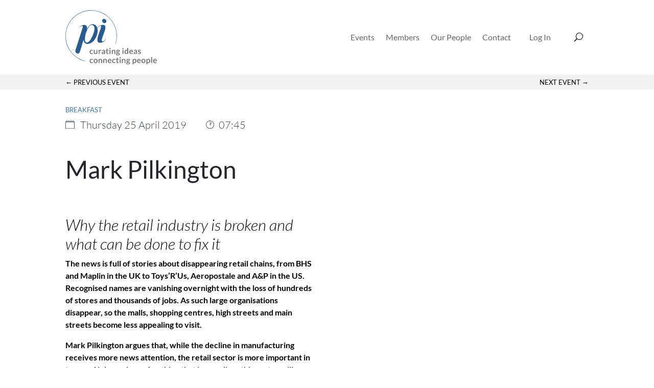

--- FILE ---
content_type: image/svg+xml
request_url: https://picapital.co.uk/wp-content/uploads/2022/01/Group-158.svg
body_size: -109
content:
<svg xmlns="http://www.w3.org/2000/svg" width="16.688" height="16.688" viewBox="0 0 16.688 16.688">
  <g id="Group_158" data-name="Group 158" transform="translate(-900 -6035)">
    <ellipse id="Ellipse_44" data-name="Ellipse 44" cx="7.844" cy="8.124" rx="7.844" ry="8.124" transform="translate(900.84 6035.44)" fill="#fff"/>
    <path id="Ellipse_44_-_Outline" data-name="Ellipse 44 - Outline" d="M8.344.963a7.381,7.381,0,1,0,7.381,7.381A7.39,7.39,0,0,0,8.344.963m0-.963A8.344,8.344,0,1,1,0,8.344,8.344,8.344,0,0,1,8.344,0Z" transform="translate(900 6035)" fill="#4e545b"/>
    <path id="Path_860" data-name="Path 860" d="M-12321.875-3822.514v-9.3h.963v5.8l2.367-3.971.826.493Z" transform="translate(13229.737 9868.337)" fill="#4e545b"/>
  </g>
</svg>


--- FILE ---
content_type: image/svg+xml
request_url: https://picapital.co.uk/wp-content/uploads/2022/01/format_quote_black_24dp.svg
body_size: -280
content:
<svg id="format_quote_black_24dp" xmlns="http://www.w3.org/2000/svg" width="75.94" height="75.94" viewBox="0 0 75.94 75.94">
  <path id="Path_149256" data-name="Path 149256" d="M0,0H75.94V75.94H0Z" fill="none"/>
  <path id="Path_149257" data-name="Path 149257" d="M52.424,43.97H35.844l6.328-12.657H34.642V6H59.955V28.909Zm-31.642,0H4.2l6.328-12.657H3V6H28.313V28.909L20.783,43.97Z" transform="translate(6.492 12.985)" fill="rgba(233,83,85,0.19)"/>
</svg>
